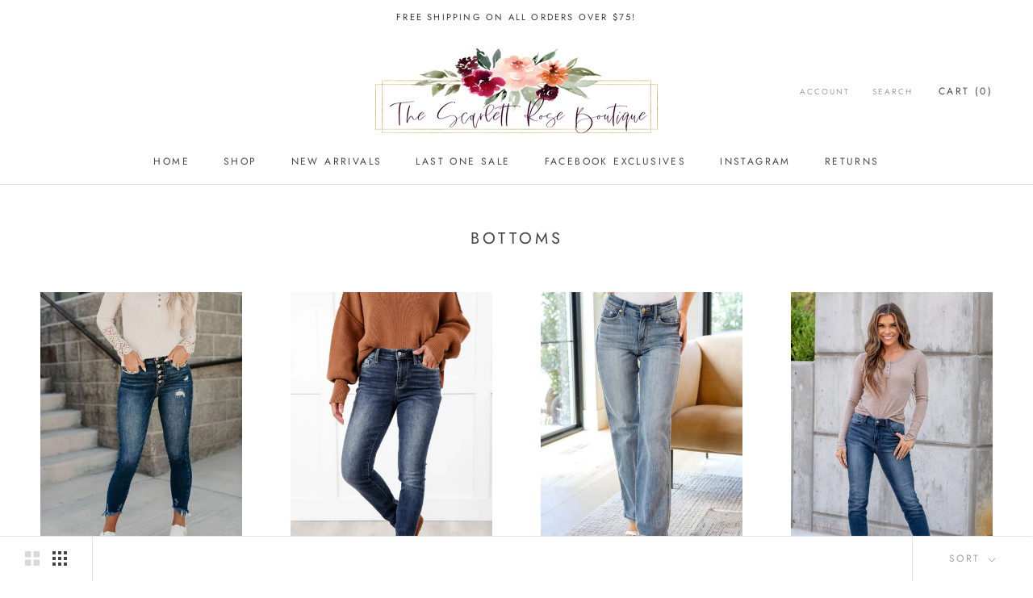

--- FILE ---
content_type: text/javascript
request_url: https://www.thescarlettroseboutique.com/cdn/shop/t/4/assets/custom.js?v=8814717088703906631542228979
body_size: -772
content:
//# sourceMappingURL=/cdn/shop/t/4/assets/custom.js.map?v=8814717088703906631542228979


--- FILE ---
content_type: text/javascript; charset=utf-8
request_url: https://www.thescarlettroseboutique.com/products/judy-blue-slim-fit.js
body_size: 38
content:
{"id":8692662730915,"title":"Judy Blue Slim Fit","handle":"judy-blue-slim-fit","description":"\u003cp\u003e\u003cmeta charset=\"utf-8\"\u003e\u003cspan\u003eTired of your skinny jeans? These cute slim fits will be your favorites. With a cuffed hem and basic legs, these will be your go-to jeans.\u003c\/span\u003e\u003c\/p\u003e\n\u003cul data-sleek-node-id=\"7a027d\"\u003e\n\u003cli data-sleek-node-id=\"029b5d\"\u003eMid Rise, 9.75\" Front Rise*\u003cmeta charset=\"utf-8\"\u003e\n\u003c\/li\u003e\n\u003cli data-sleek-node-id=\"d029b5\"\u003eCut: Slim fit, 28.5\" Cuffed, 30.5\" Uncuffed\u003c\/li\u003e\n\u003cli data-sleek-node-id=\"d029b5\"\u003eMaterial: 93% Cotton \/ 6% Poly \/ 1% Spandex\u003cmeta charset=\"utf-8\"\u003e\n\u003c\/li\u003e\n\u003c\/ul\u003e","published_at":"2025-02-06T16:43:16-06:00","created_at":"2025-02-06T16:43:16-06:00","vendor":"The Scarlett Rose Boutique","type":"","tags":[],"price":5000,"price_min":5000,"price_max":5000,"available":true,"price_varies":false,"compare_at_price":null,"compare_at_price_min":0,"compare_at_price_max":0,"compare_at_price_varies":false,"variants":[{"id":45588369834147,"title":"3\/26","option1":"3\/26","option2":null,"option3":null,"sku":"","requires_shipping":true,"taxable":false,"featured_image":null,"available":true,"name":"Judy Blue Slim Fit - 3\/26","public_title":"3\/26","options":["3\/26"],"price":5000,"weight":590,"compare_at_price":null,"inventory_management":"shopify","barcode":"","requires_selling_plan":false,"selling_plan_allocations":[]},{"id":45588369866915,"title":"5\/27","option1":"5\/27","option2":null,"option3":null,"sku":"","requires_shipping":true,"taxable":false,"featured_image":null,"available":true,"name":"Judy Blue Slim Fit - 5\/27","public_title":"5\/27","options":["5\/27"],"price":5000,"weight":590,"compare_at_price":null,"inventory_management":"shopify","barcode":"","requires_selling_plan":false,"selling_plan_allocations":[]},{"id":45588369899683,"title":"7\/28","option1":"7\/28","option2":null,"option3":null,"sku":"","requires_shipping":true,"taxable":false,"featured_image":null,"available":false,"name":"Judy Blue Slim Fit - 7\/28","public_title":"7\/28","options":["7\/28"],"price":5000,"weight":590,"compare_at_price":null,"inventory_management":"shopify","barcode":"","requires_selling_plan":false,"selling_plan_allocations":[]}],"images":["\/\/cdn.shopify.com\/s\/files\/1\/0077\/5464\/5600\/files\/Snip20250206_175.png?v=1738881681","\/\/cdn.shopify.com\/s\/files\/1\/0077\/5464\/5600\/files\/Snip20250206_176.png?v=1738881681","\/\/cdn.shopify.com\/s\/files\/1\/0077\/5464\/5600\/files\/Snip20250206_177.png?v=1738881681"],"featured_image":"\/\/cdn.shopify.com\/s\/files\/1\/0077\/5464\/5600\/files\/Snip20250206_175.png?v=1738881681","options":[{"name":"Size","position":1,"values":["3\/26","5\/27","7\/28"]}],"url":"\/products\/judy-blue-slim-fit","media":[{"alt":null,"id":32838995083427,"position":1,"preview_image":{"aspect_ratio":0.668,"height":1488,"width":994,"src":"https:\/\/cdn.shopify.com\/s\/files\/1\/0077\/5464\/5600\/files\/Snip20250206_175.png?v=1738881681"},"aspect_ratio":0.668,"height":1488,"media_type":"image","src":"https:\/\/cdn.shopify.com\/s\/files\/1\/0077\/5464\/5600\/files\/Snip20250206_175.png?v=1738881681","width":994},{"alt":null,"id":32838995116195,"position":2,"preview_image":{"aspect_ratio":0.663,"height":1496,"width":992,"src":"https:\/\/cdn.shopify.com\/s\/files\/1\/0077\/5464\/5600\/files\/Snip20250206_176.png?v=1738881681"},"aspect_ratio":0.663,"height":1496,"media_type":"image","src":"https:\/\/cdn.shopify.com\/s\/files\/1\/0077\/5464\/5600\/files\/Snip20250206_176.png?v=1738881681","width":992},{"alt":null,"id":32838995148963,"position":3,"preview_image":{"aspect_ratio":0.67,"height":1486,"width":996,"src":"https:\/\/cdn.shopify.com\/s\/files\/1\/0077\/5464\/5600\/files\/Snip20250206_177.png?v=1738881681"},"aspect_ratio":0.67,"height":1486,"media_type":"image","src":"https:\/\/cdn.shopify.com\/s\/files\/1\/0077\/5464\/5600\/files\/Snip20250206_177.png?v=1738881681","width":996}],"requires_selling_plan":false,"selling_plan_groups":[]}

--- FILE ---
content_type: text/javascript; charset=utf-8
request_url: https://www.thescarlettroseboutique.com/products/buttonfly-kancans.js
body_size: 576
content:
{"id":8043080319139,"title":"Buttonfly KanCans","handle":"buttonfly-kancans","description":"\u003cmeta charset=\"utf-8\"\u003e\u003cspan data-mce-fragment=\"1\"\u003eAbsolutely in love with these lightly distressed buttonfly KanCans! Medium Stretch, if in between sizes, size down! COTTON 98% SPANDEX 2% RISE 9.5\" INSEAM 25.5\" OUT-SEAM 27\"\u003c\/span\u003e","published_at":"2023-06-26T13:19:12-05:00","created_at":"2023-06-26T13:19:12-05:00","vendor":"The Scarlett Rose Boutique","type":"","tags":[],"price":4800,"price_min":4800,"price_max":4800,"available":true,"price_varies":false,"compare_at_price":null,"compare_at_price_min":0,"compare_at_price_max":0,"compare_at_price_varies":false,"variants":[{"id":43448927551651,"title":"3\/25","option1":"3\/25","option2":null,"option3":null,"sku":"","requires_shipping":true,"taxable":false,"featured_image":null,"available":false,"name":"Buttonfly KanCans - 3\/25","public_title":"3\/25","options":["3\/25"],"price":4800,"weight":454,"compare_at_price":null,"inventory_management":"shopify","barcode":"","requires_selling_plan":false,"selling_plan_allocations":[]},{"id":43448927584419,"title":"5\/26","option1":"5\/26","option2":null,"option3":null,"sku":"","requires_shipping":true,"taxable":false,"featured_image":null,"available":false,"name":"Buttonfly KanCans - 5\/26","public_title":"5\/26","options":["5\/26"],"price":4800,"weight":454,"compare_at_price":null,"inventory_management":"shopify","barcode":"","requires_selling_plan":false,"selling_plan_allocations":[]},{"id":43448927617187,"title":"7\/27","option1":"7\/27","option2":null,"option3":null,"sku":"","requires_shipping":true,"taxable":false,"featured_image":null,"available":true,"name":"Buttonfly KanCans - 7\/27","public_title":"7\/27","options":["7\/27"],"price":4800,"weight":454,"compare_at_price":null,"inventory_management":"shopify","barcode":"","requires_selling_plan":false,"selling_plan_allocations":[]},{"id":43448927649955,"title":"15\/31","option1":"15\/31","option2":null,"option3":null,"sku":"","requires_shipping":true,"taxable":false,"featured_image":null,"available":false,"name":"Buttonfly KanCans - 15\/31","public_title":"15\/31","options":["15\/31"],"price":4800,"weight":454,"compare_at_price":null,"inventory_management":"shopify","barcode":"","requires_selling_plan":false,"selling_plan_allocations":[]}],"images":["\/\/cdn.shopify.com\/s\/files\/1\/0077\/5464\/5600\/files\/335326530_516012154034930_2535051493863141828_n.jpg?v=1687803554","\/\/cdn.shopify.com\/s\/files\/1\/0077\/5464\/5600\/files\/335089664_762374281805120_5098470256155269291_n.jpg?v=1687803555","\/\/cdn.shopify.com\/s\/files\/1\/0077\/5464\/5600\/files\/335060588_1080788403312307_575271296761431528_n.jpg?v=1687803554"],"featured_image":"\/\/cdn.shopify.com\/s\/files\/1\/0077\/5464\/5600\/files\/335326530_516012154034930_2535051493863141828_n.jpg?v=1687803554","options":[{"name":"Size","position":1,"values":["3\/25","5\/26","7\/27","15\/31"]}],"url":"\/products\/buttonfly-kancans","media":[{"alt":null,"id":29772873433251,"position":1,"preview_image":{"aspect_ratio":0.667,"height":960,"width":640,"src":"https:\/\/cdn.shopify.com\/s\/files\/1\/0077\/5464\/5600\/files\/335326530_516012154034930_2535051493863141828_n.jpg?v=1687803554"},"aspect_ratio":0.667,"height":960,"media_type":"image","src":"https:\/\/cdn.shopify.com\/s\/files\/1\/0077\/5464\/5600\/files\/335326530_516012154034930_2535051493863141828_n.jpg?v=1687803554","width":640},{"alt":null,"id":29772873466019,"position":2,"preview_image":{"aspect_ratio":0.667,"height":960,"width":640,"src":"https:\/\/cdn.shopify.com\/s\/files\/1\/0077\/5464\/5600\/files\/335089664_762374281805120_5098470256155269291_n.jpg?v=1687803555"},"aspect_ratio":0.667,"height":960,"media_type":"image","src":"https:\/\/cdn.shopify.com\/s\/files\/1\/0077\/5464\/5600\/files\/335089664_762374281805120_5098470256155269291_n.jpg?v=1687803555","width":640},{"alt":null,"id":29772873498787,"position":3,"preview_image":{"aspect_ratio":0.667,"height":960,"width":640,"src":"https:\/\/cdn.shopify.com\/s\/files\/1\/0077\/5464\/5600\/files\/335060588_1080788403312307_575271296761431528_n.jpg?v=1687803554"},"aspect_ratio":0.667,"height":960,"media_type":"image","src":"https:\/\/cdn.shopify.com\/s\/files\/1\/0077\/5464\/5600\/files\/335060588_1080788403312307_575271296761431528_n.jpg?v=1687803554","width":640}],"requires_selling_plan":false,"selling_plan_groups":[]}

--- FILE ---
content_type: text/javascript; charset=utf-8
request_url: https://www.thescarlettroseboutique.com/products/judy-blue-high-waist-dad-jeans.js
body_size: 268
content:
{"id":8692628160675,"title":"Judy Blue High Waist Dad Jeans","handle":"judy-blue-high-waist-dad-jeans","description":"\u003cdiv class=\"xdj266r x11i5rnm xat24cr x1mh8g0r x1vvkbs x126k92a\"\u003e\n\u003cdiv dir=\"auto\"\u003eThese are a best seller with Judy Blue and they just did a restock! These are high rise with Judy Blue amazing stretch and comfort! The dad fit is similar to a straight leg jean. Since the are a more relaxed style you can size down one size from your regular size!\u003c\/div\u003e\n\u003c\/div\u003e\n\u003cdiv class=\"x11i5rnm xat24cr x1mh8g0r x1vvkbs xtlvy1s x126k92a\"\u003e\n\u003cdiv dir=\"auto\"\u003eIf you're new to odd sizes, take your even and subtract 1! If you straddle two even sizes, your true size is the middle size.\u003c\/div\u003e\n\u003cdiv dir=\"auto\"\u003e\u003c\/div\u003e\n\u003c\/div\u003e\n\u003cdiv class=\"x11i5rnm xat24cr x1mh8g0r x1vvkbs xtlvy1s x126k92a\"\u003e\n\u003cdiv dir=\"auto\"\u003eMeasurements: Rise (size 7): 10 inch Inseam: 32 inch\u003c\/div\u003e\n\u003cdiv dir=\"auto\"\u003eFabric: 93% Cotton \/ 6% Polyester \/ 1% Spandex\u003c\/div\u003e\n\u003c\/div\u003e","published_at":"2025-02-06T16:24:43-06:00","created_at":"2025-02-06T16:24:43-06:00","vendor":"The Scarlett Rose Boutique","type":"","tags":[],"price":6500,"price_min":6500,"price_max":6500,"available":true,"price_varies":false,"compare_at_price":null,"compare_at_price_min":0,"compare_at_price_max":0,"compare_at_price_varies":false,"variants":[{"id":45587922550947,"title":"3\/26","option1":"3\/26","option2":null,"option3":null,"sku":"","requires_shipping":true,"taxable":false,"featured_image":null,"available":false,"name":"Judy Blue High Waist Dad Jeans - 3\/26","public_title":"3\/26","options":["3\/26"],"price":6500,"weight":635,"compare_at_price":null,"inventory_management":"shopify","barcode":"","requires_selling_plan":false,"selling_plan_allocations":[]},{"id":45587922583715,"title":"7\/28","option1":"7\/28","option2":null,"option3":null,"sku":"","requires_shipping":true,"taxable":false,"featured_image":null,"available":true,"name":"Judy Blue High Waist Dad Jeans - 7\/28","public_title":"7\/28","options":["7\/28"],"price":6500,"weight":635,"compare_at_price":null,"inventory_management":"shopify","barcode":"","requires_selling_plan":false,"selling_plan_allocations":[]},{"id":45587922616483,"title":"9\/29","option1":"9\/29","option2":null,"option3":null,"sku":"","requires_shipping":true,"taxable":false,"featured_image":null,"available":true,"name":"Judy Blue High Waist Dad Jeans - 9\/29","public_title":"9\/29","options":["9\/29"],"price":6500,"weight":635,"compare_at_price":null,"inventory_management":"shopify","barcode":"","requires_selling_plan":false,"selling_plan_allocations":[]},{"id":45587922649251,"title":"11\/30","option1":"11\/30","option2":null,"option3":null,"sku":"","requires_shipping":true,"taxable":false,"featured_image":null,"available":true,"name":"Judy Blue High Waist Dad Jeans - 11\/30","public_title":"11\/30","options":["11\/30"],"price":6500,"weight":635,"compare_at_price":null,"inventory_management":"shopify","barcode":"","requires_selling_plan":false,"selling_plan_allocations":[]},{"id":45587922682019,"title":"13\/31","option1":"13\/31","option2":null,"option3":null,"sku":"","requires_shipping":true,"taxable":false,"featured_image":null,"available":false,"name":"Judy Blue High Waist Dad Jeans - 13\/31","public_title":"13\/31","options":["13\/31"],"price":6500,"weight":635,"compare_at_price":null,"inventory_management":"shopify","barcode":"","requires_selling_plan":false,"selling_plan_allocations":[]},{"id":45587922714787,"title":"15\/32","option1":"15\/32","option2":null,"option3":null,"sku":"","requires_shipping":true,"taxable":false,"featured_image":null,"available":false,"name":"Judy Blue High Waist Dad Jeans - 15\/32","public_title":"15\/32","options":["15\/32"],"price":6500,"weight":635,"compare_at_price":null,"inventory_management":"shopify","barcode":"","requires_selling_plan":false,"selling_plan_allocations":[]}],"images":["\/\/cdn.shopify.com\/s\/files\/1\/0077\/5464\/5600\/files\/462340673_10161414454753213_7012530518956185415_n.jpg?v=1738880542","\/\/cdn.shopify.com\/s\/files\/1\/0077\/5464\/5600\/files\/462339497_10161414454673213_89933485561507283_n.jpg?v=1738880542","\/\/cdn.shopify.com\/s\/files\/1\/0077\/5464\/5600\/files\/462318544_10161414454718213_5640786669109828843_n.jpg?v=1738880543"],"featured_image":"\/\/cdn.shopify.com\/s\/files\/1\/0077\/5464\/5600\/files\/462340673_10161414454753213_7012530518956185415_n.jpg?v=1738880542","options":[{"name":"Size","position":1,"values":["3\/26","7\/28","9\/29","11\/30","13\/31","15\/32"]}],"url":"\/products\/judy-blue-high-waist-dad-jeans","media":[{"alt":null,"id":32838873940131,"position":1,"preview_image":{"aspect_ratio":0.715,"height":960,"width":686,"src":"https:\/\/cdn.shopify.com\/s\/files\/1\/0077\/5464\/5600\/files\/462340673_10161414454753213_7012530518956185415_n.jpg?v=1738880542"},"aspect_ratio":0.715,"height":960,"media_type":"image","src":"https:\/\/cdn.shopify.com\/s\/files\/1\/0077\/5464\/5600\/files\/462340673_10161414454753213_7012530518956185415_n.jpg?v=1738880542","width":686},{"alt":null,"id":32838873972899,"position":2,"preview_image":{"aspect_ratio":0.715,"height":960,"width":686,"src":"https:\/\/cdn.shopify.com\/s\/files\/1\/0077\/5464\/5600\/files\/462339497_10161414454673213_89933485561507283_n.jpg?v=1738880542"},"aspect_ratio":0.715,"height":960,"media_type":"image","src":"https:\/\/cdn.shopify.com\/s\/files\/1\/0077\/5464\/5600\/files\/462339497_10161414454673213_89933485561507283_n.jpg?v=1738880542","width":686},{"alt":null,"id":32838874005667,"position":3,"preview_image":{"aspect_ratio":0.715,"height":960,"width":686,"src":"https:\/\/cdn.shopify.com\/s\/files\/1\/0077\/5464\/5600\/files\/462318544_10161414454718213_5640786669109828843_n.jpg?v=1738880543"},"aspect_ratio":0.715,"height":960,"media_type":"image","src":"https:\/\/cdn.shopify.com\/s\/files\/1\/0077\/5464\/5600\/files\/462318544_10161414454718213_5640786669109828843_n.jpg?v=1738880543","width":686}],"requires_selling_plan":false,"selling_plan_groups":[]}

--- FILE ---
content_type: text/javascript; charset=utf-8
request_url: https://www.thescarlettroseboutique.com/products/judy-blue-thermal-skinny-jeans.js
body_size: 741
content:
{"id":8692684783779,"title":"Judy Blue Thermal Skinny Jeans","handle":"judy-blue-thermal-skinny-jeans","description":"\u003cp\u003e\u003cmeta charset=\"utf-8\"\u003e\u003cspan\u003eSAY HELLO TO THE WORLDS MOST COMFORTABLE JEANS!!!! OMG. These are made from Judy Blue's magical Thermadenim. The fabric also has a 4-way stretch, which allows for more dynamic movement and comfort when worn! It doesn't feel HOT, but it feels SOFT, AS EVER. TOTAL MAGIC. These are super soft brushed on the inside, making it feel so soft and cozy against your skin.\u003c\/span\u003e\u003c\/p\u003e\n\u003cp\u003e \u003c\/p\u003e\n\u003cp\u003e\u003cspan\u003eRise: 10.25\"\u003c\/span\u003e\u003c\/p\u003e","published_at":"2025-02-06T16:56:33-06:00","created_at":"2025-02-06T16:56:33-06:00","vendor":"The Scarlett Rose Boutique","type":"","tags":[],"price":6500,"price_min":6500,"price_max":6500,"available":true,"price_varies":false,"compare_at_price":null,"compare_at_price_min":0,"compare_at_price_max":0,"compare_at_price_varies":false,"variants":[{"id":45588576469155,"title":"3\/26","option1":"3\/26","option2":null,"option3":null,"sku":"","requires_shipping":true,"taxable":false,"featured_image":null,"available":true,"name":"Judy Blue Thermal Skinny Jeans - 3\/26","public_title":"3\/26","options":["3\/26"],"price":6500,"weight":544,"compare_at_price":null,"inventory_management":"shopify","barcode":"","requires_selling_plan":false,"selling_plan_allocations":[]},{"id":45588576501923,"title":"5\/27","option1":"5\/27","option2":null,"option3":null,"sku":"","requires_shipping":true,"taxable":false,"featured_image":null,"available":false,"name":"Judy Blue Thermal Skinny Jeans - 5\/27","public_title":"5\/27","options":["5\/27"],"price":6500,"weight":544,"compare_at_price":null,"inventory_management":"shopify","barcode":"","requires_selling_plan":false,"selling_plan_allocations":[]},{"id":45588576534691,"title":"7\/28","option1":"7\/28","option2":null,"option3":null,"sku":"","requires_shipping":true,"taxable":false,"featured_image":null,"available":false,"name":"Judy Blue Thermal Skinny Jeans - 7\/28","public_title":"7\/28","options":["7\/28"],"price":6500,"weight":544,"compare_at_price":null,"inventory_management":"shopify","barcode":"","requires_selling_plan":false,"selling_plan_allocations":[]},{"id":45588576567459,"title":"9\/29","option1":"9\/29","option2":null,"option3":null,"sku":"","requires_shipping":true,"taxable":false,"featured_image":null,"available":true,"name":"Judy Blue Thermal Skinny Jeans - 9\/29","public_title":"9\/29","options":["9\/29"],"price":6500,"weight":544,"compare_at_price":null,"inventory_management":"shopify","barcode":"","requires_selling_plan":false,"selling_plan_allocations":[]},{"id":45588576600227,"title":"11\/30","option1":"11\/30","option2":null,"option3":null,"sku":"","requires_shipping":true,"taxable":false,"featured_image":null,"available":true,"name":"Judy Blue Thermal Skinny Jeans - 11\/30","public_title":"11\/30","options":["11\/30"],"price":6500,"weight":544,"compare_at_price":null,"inventory_management":"shopify","barcode":"","requires_selling_plan":false,"selling_plan_allocations":[]},{"id":45588576632995,"title":"13\/31","option1":"13\/31","option2":null,"option3":null,"sku":"","requires_shipping":true,"taxable":false,"featured_image":null,"available":true,"name":"Judy Blue Thermal Skinny Jeans - 13\/31","public_title":"13\/31","options":["13\/31"],"price":6500,"weight":544,"compare_at_price":null,"inventory_management":"shopify","barcode":"","requires_selling_plan":false,"selling_plan_allocations":[]}],"images":["\/\/cdn.shopify.com\/s\/files\/1\/0077\/5464\/5600\/files\/Snip20250206_186.png?v=1738882518","\/\/cdn.shopify.com\/s\/files\/1\/0077\/5464\/5600\/files\/Snip20250206_187.png?v=1738882519","\/\/cdn.shopify.com\/s\/files\/1\/0077\/5464\/5600\/files\/Snip20250206_188.png?v=1738882519","\/\/cdn.shopify.com\/s\/files\/1\/0077\/5464\/5600\/files\/Snip20250206_189.png?v=1738882519"],"featured_image":"\/\/cdn.shopify.com\/s\/files\/1\/0077\/5464\/5600\/files\/Snip20250206_186.png?v=1738882518","options":[{"name":"Size","position":1,"values":["3\/26","5\/27","7\/28","9\/29","11\/30","13\/31"]}],"url":"\/products\/judy-blue-thermal-skinny-jeans","media":[{"alt":null,"id":32839104757923,"position":1,"preview_image":{"aspect_ratio":0.661,"height":1238,"width":818,"src":"https:\/\/cdn.shopify.com\/s\/files\/1\/0077\/5464\/5600\/files\/Snip20250206_186.png?v=1738882518"},"aspect_ratio":0.661,"height":1238,"media_type":"image","src":"https:\/\/cdn.shopify.com\/s\/files\/1\/0077\/5464\/5600\/files\/Snip20250206_186.png?v=1738882518","width":818},{"alt":null,"id":32839104790691,"position":2,"preview_image":{"aspect_ratio":0.921,"height":886,"width":816,"src":"https:\/\/cdn.shopify.com\/s\/files\/1\/0077\/5464\/5600\/files\/Snip20250206_187.png?v=1738882519"},"aspect_ratio":0.921,"height":886,"media_type":"image","src":"https:\/\/cdn.shopify.com\/s\/files\/1\/0077\/5464\/5600\/files\/Snip20250206_187.png?v=1738882519","width":816},{"alt":null,"id":32839104823459,"position":3,"preview_image":{"aspect_ratio":0.665,"height":1234,"width":820,"src":"https:\/\/cdn.shopify.com\/s\/files\/1\/0077\/5464\/5600\/files\/Snip20250206_188.png?v=1738882519"},"aspect_ratio":0.665,"height":1234,"media_type":"image","src":"https:\/\/cdn.shopify.com\/s\/files\/1\/0077\/5464\/5600\/files\/Snip20250206_188.png?v=1738882519","width":820},{"alt":null,"id":32839104856227,"position":4,"preview_image":{"aspect_ratio":0.683,"height":1230,"width":840,"src":"https:\/\/cdn.shopify.com\/s\/files\/1\/0077\/5464\/5600\/files\/Snip20250206_189.png?v=1738882519"},"aspect_ratio":0.683,"height":1230,"media_type":"image","src":"https:\/\/cdn.shopify.com\/s\/files\/1\/0077\/5464\/5600\/files\/Snip20250206_189.png?v=1738882519","width":840}],"requires_selling_plan":false,"selling_plan_groups":[]}